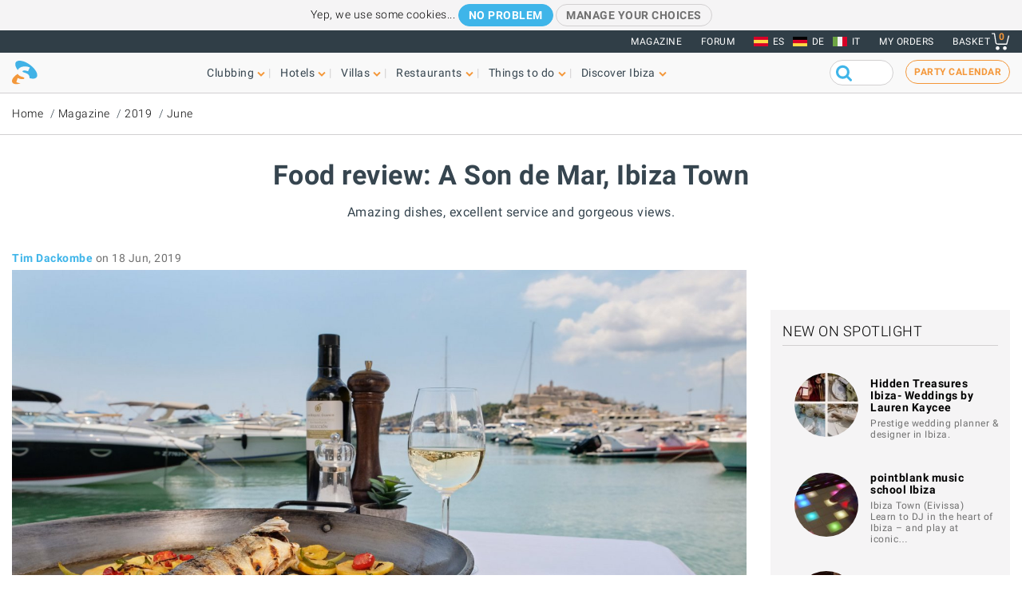

--- FILE ---
content_type: text/html; charset=UTF-8
request_url: https://www.ibiza-spotlight.com/magazine/2019/06/seafood-dreams-son-de-mar
body_size: 15015
content:
<!DOCTYPE html>
<html lang="en" dir="ltr" prefix="og: https://ogp.me/ns#">
  <head>
    <meta charset="utf-8" />
<meta name="description" content="Amazing dishes, excellent service and gorgeous views." />
<meta name="robots" content="noodp" />
<link rel="canonical" href="https://www.ibiza-spotlight.com/magazine/2019/06/seafood-dreams-son-de-mar" />
<meta name="rights" content="Ibiza Spotlight S.L. 1999-2026" />
<meta property="og:site_name" content="Ibiza Spotlight" />
<meta property="og:url" content="https://www.ibiza-spotlight.com/magazine/2019/06/seafood-dreams-son-de-mar" />
<meta property="og:title" content="Food review: A Son de Mar, Ibiza Town | Ibiza Spotlight" />
<meta property="fb:app_id" content="480559602021002" />
<meta name="viewport" content="width=device-width, initial-scale=1.0" />
<script>window.googletag = window.googletag || {cmd: []};
      (function() {
        var gads = document.createElement('script');
        gads.async = true;
        gads.src = 'https://securepubads.g.doubleclick.net/tag/js/gpt.js';
        var node = document.getElementsByTagName('script')[0];
        node.parentNode.insertBefore(gads, node);
      })();</script>
<link rel="image_src" href="https://dv7zfk0hwmxgu.cloudfront.net/sites/default/files/styles/embedded_auto_740_width/public/article-images/134294/coupon-1560852173.jpg" />
<meta property="og:image" content="https://dv7zfk0hwmxgu.cloudfront.net/sites/default/files/styles/embedded_auto_740_width/public/article-images/134294/coupon-1560852173.jpg" />
<link rel="icon" type="image/png" sizes="192x192" href="/touch-icon-192x192.png" />
<link rel="icon" type="image/png" sizes="32x32" href="/favicon-32x32.png" />
<link rel="icon" type="image/png" sizes="16x16" href="/favicon-16x16.png" />
<link rel="apple-touch-icon" type="image/png" sizes="180x180" href="/apple-touch-icon-180x180.png" />
<link rel="shortcut icon" type="image/png" sizes="favicon" href="/favicon.ico" />
<script>googletag.cmd.push(function() {
      var mappingLeader = googletag.sizeMapping().
            addSize([1150, 0], [[970, 90]]).
            addSize([740, 0], [[728, 90]]).
            addSize([0, 0], [[320, 50],[300, 50]]).
            build();googletag.defineSlot('/7950888/728x90_ibiza_town_btm_leaderboard', [[320, 50], [728, 90], [970, 90]], 'div-gpt-ad-1398688475467-11').defineSizeMapping(mappingLeader).addService(googletag.pubads());
        googletag.pubads().collapseEmptyDivs();
        googletag.pubads().setRequestNonPersonalizedAds(1);
        googletag.enableServices();
      });</script>
<script>googletag.cmd.push(function() {
      googletag.defineSlot('/7950888/300_250_ibiza_town_sidebar', [300, 250], 'div-gpt-ad-1398688213240-3').addService(googletag.pubads());
        googletag.pubads().collapseEmptyDivs();
        googletag.pubads().setRequestNonPersonalizedAds(1);
        googletag.enableServices();
      });</script>
<script>googletag.cmd.push(function() {
      var mappingLeader = googletag.sizeMapping().
            addSize([1150, 0], [[970, 90]]).
            addSize([740, 0], [[728, 90]]).
            addSize([0, 0], [[320, 50],[300, 50]]).
            build();googletag.defineSlot('/7950888/728x90_ibiza_town_leaderboard', [[320, 50], [728, 90], [970, 90]], 'div-gpt-ad-1398688475467-12').defineSizeMapping(mappingLeader).addService(googletag.pubads()).setCollapseEmptyDiv(true,true);
        googletag.pubads().collapseEmptyDivs();
        googletag.pubads().setRequestNonPersonalizedAds(1);
        googletag.enableServices();
      });</script>
<link rel="icon" href="https://dv7zfk0hwmxgu.cloudfront.net/sites/default/files/favicon-32x32.png" type="image/png" />
<link rel="alternate" hreflang="en" href="https://www.ibiza-spotlight.com/magazine/2019/06/seafood-dreams-son-de-mar" />
<link rel="alternate" hreflang="de" href="https://www.ibiza-spotlight.de/magazine/2019/06/seafood-dreams-son-de-mar" />

    <title>Food review: A Son de Mar, Ibiza Town | Ibiza Spotlight</title>
    <link rel="stylesheet" media="all" href="https://dv7zfk0hwmxgu.cloudfront.net/sites/default/files/css/css_yrK27tyeQ19NWnXow5ckzJDLhUgQJU9l3hS0Ua0I9qU.css?delta=0&amp;language=en&amp;theme=flat101&amp;include=eJxLy0ksMTQw1E_PyU9KzNEtLqnMycxL10mDChdk5JfkF5dnFqTqFFcWl6Tm6iclFqcCAAKcE5I" />

    
  </head>
	<body class="page-nid-134294 not-front node-type-article">
		<div id="skip-link">
			<a href="#main-content" class="element-invisible element-focusable">Skip to main content</a>
		</div>
		
		
<div class="sponsors ">
  <div class="sponsors--leaderboard"><!-- 728x90_ibiza_town_leaderboard -->
  <div id='div-gpt-ad-1398688475467-12' class='leaderboardBannerSize'>
  <script type='text/javascript'>
  googletag.cmd.push(function() { googletag.display('div-gpt-ad-1398688475467-12'); });
  </script>
  </div></div>
</div>


<header class="header static">
      <div class="top-header">

  <div class="container-fluid">

    <!-- Top area right: links -->
    <ul class="header-links">
      <li>
        <a href="/magazine">Magazine</a>
      </li>
      <li>
        <a href="https://forum.ibiza-spotlight.com">FORUM</a>
      </li>
      <li class="site-language dropdown">
        <ul class="language"><li><a href="https://www.ibiza-spotlight.es" class="flag flag-es">ES</a></li><li><a href="https://www.ibiza-spotlight.de/magazine/2019/06/seafood-dreams-son-de-mar" class="flag flag-de">DE</a></li><li><a href="https://www.ibiza-spotlight.it" class="flag flag-it">IT</a></li></ul>
      </li>
      <!-- Site currency
        #fixme
      <li class="site-currency dropdown">
        <button data-target="#currency" data-type="closeOnOutsideClick" data-toggle="dropdown">&euro; EUR</button>
        <div class="dropdown-menu" id="currency">
          <ul>
            <li>
              <a href="#" data-currency="EUR">&euro; EUR</a>
            </li>
            <li>
              <a href="#" data-currency="GBP">&pound; GBP</a>
            </li>
            <li>
              <a href="#" data-currency="USD">$ USD</a>
            </li>
            <li>
              <a href="#" data-currency="AUD">$ AUD</a>
            </li>
            <li>
              <a href="#" data-currency="CHF">&#x20A3; CHF</a>
            </li>

          </ul>
        </div>
      </li> -->
      <li>
        <a href="/shop/tickets/myorders/">My orders</a>
      </li>
      <li class="user-cart dropdown">

        <a href="/shop/tickets/cart.php" class="nav-cart">
          <span>Basket</span>
          <div class="print">
            <svg class="icon icon-basket" version="1.1" id="Layer_1" xmlns="http://www.w3.org/2000/svg" xmlns:xlink="http://www.w3.org/1999/xlink" x="0px" y="0px"
              width="16.457px" height="15.867px" viewBox="0 0 16.457 15.867" enable-background="new 0 0 16.457 15.867" xml:space="preserve">
            <g>
              <path d="M14.103,10.841H5.915c-2.227,0-2.477-1.687-2.584-2.407C3.101,6.907,2.39,2.403,2.169,1H0.5
                C0.224,1,0,0.776,0,0.5S0.224,0,0.5,0h2.096C2.842,0,3.052,0.179,3.09,0.422c0,0,0.955,6.043,1.224,7.818
                c0.137,0.927,0.338,1.601,1.602,1.601h7.795l1.761-7.2c0.065-0.268,0.334-0.433,0.604-0.367c0.268,0.066,0.433,0.336,0.366,0.604
                l-1.854,7.582C14.534,10.684,14.333,10.841,14.103,10.841z"/>
            </g>
            <g>
              <path d="M14.102,14.125c0,0.963-0.778,1.742-1.741,1.742c-0.962,0-1.74-0.779-1.74-1.742
                c0-0.961,0.778-1.74,1.74-1.74C13.324,12.384,14.102,13.164,14.102,14.125"/>
            </g>
            <g>
              <path d="M7.301,14.125c0,0.963-0.779,1.742-1.741,1.742s-1.741-0.779-1.741-1.742c0-0.961,0.779-1.74,1.741-1.74
                S7.301,13.164,7.301,14.125"/>
            </g>
            </svg>

            <div class="qty-cart">0</div>
          </div>
        </a>
      </li>
    </ul>
  </div><!-- /container -->

</div><!-- /top-header -->


<div class="bottom-header">
  <div class="container-fluid">
    <!-- Logo -->
    <div class="top-nav">
      <div class="top-nav--logo">
        <a href="/" class="header-logo"></a>
      </div>
      <div class="top-nav--icons mobile">
        <div class="user-cart">
          <a href="/shop/tickets/cart.php" class="nav-cart">
            <span>Basket</span>
            <div class="print">
              <svg class="icon icon-basket" version="1.1" id="Layer_1" xmlns="http://www.w3.org/2000/svg" xmlns:xlink="http://www.w3.org/1999/xlink" x="0px" y="0px" width="16.457px" height="15.867px" viewBox="0 0 16.457 15.867" enable-background="new 0 0 16.457 15.867" xml:space="preserve">
                <g>
                  <path d="M14.103,10.841H5.915c-2.227,0-2.477-1.687-2.584-2.407C3.101,6.907,2.39,2.403,2.169,1H0.5
                    C0.224,1,0,0.776,0,0.5S0.224,0,0.5,0h2.096C2.842,0,3.052,0.179,3.09,0.422c0,0,0.955,6.043,1.224,7.818
                    c0.137,0.927,0.338,1.601,1.602,1.601h7.795l1.761-7.2c0.065-0.268,0.334-0.433,0.604-0.367c0.268,0.066,0.433,0.336,0.366,0.604
                    l-1.854,7.582C14.534,10.684,14.333,10.841,14.103,10.841z"/>
                </g>
                <g>
                  <path d="M14.102,14.125c0,0.963-0.778,1.742-1.741,1.742c-0.962,0-1.74-0.779-1.74-1.742
                    c0-0.961,0.778-1.74,1.74-1.74C13.324,12.384,14.102,13.164,14.102,14.125"/>
                </g>
                <g>
                  <path d="M7.301,14.125c0,0.963-0.779,1.742-1.741,1.742s-1.741-0.779-1.741-1.742c0-0.961,0.779-1.74,1.741-1.74
                    S7.301,13.164,7.301,14.125"/>
                </g>
              </svg>
              <div class="qty-cart">0</div>
            </div>
          </a>
        </div>

        <button class="toggle-menu">
          <span class="icon-bar"></span>
          <span class="icon-bar"></span>
          <span class="icon-bar"></span>
        </button>
      </div>

      <div class="top-nav--menu">
        <div class="top-nav--mobile-bar mobile">
          <div class="top-nav--logo">
            <a href="/" class="header-logo"></a>
          </div>
          <!-- mobile menu -->
          <div class="close overlay--topbar-link css-svg css-svg--close-after">Close</div>
        </div>

        <!-- give fixed positioning on mobile -->
        <div class="overlay-container">

          <!-- Search area -->
          <div class="search-area--container mobile">
            <div class="search-area">
              <form class="googleCSEForm" data-drupal-selector="google-cse-form-2" action="/magazine/2019/06/seafood-dreams-son-de-mar" method="post" id="google-cse-form--2" accept-charset="UTF-8">
  <div class="js-form-item form-item form-type-textfield js-form-type-textfield form-item-query js-form-item-query form-no-label">
        <input class="gsc-input form-text" data-drupal-selector="edit-query" type="text" id="edit-query--2" name="query" value="" size="60" maxlength="128" />

        </div>
<input class="googleCSESubmit gsc-search-button button js-form-submit form-submit" onclick="if(this.form.query.value) { this.form.submit(); return false; }" data-drupal-selector="edit-submit" type="submit" id="edit-submit--2" name="op" value="" />
<input autocomplete="off" data-drupal-selector="form-oooziivozac0hmvpbx-gm3sn6k1rzzq-nemwkibi9l4" type="hidden" name="form_build_id" value="form-OOoZiIvoZaC0hMvpBX_Gm3sN6k1RzZq-neMwKiBI9l4" />
<input data-drupal-selector="edit-google-cse-form-2" type="hidden" name="form_id" value="google_cse_form" />

</form>

            </div>
          </div>

          <!-- Menú navegación -->
          <nav role="navigation" class="header-menu" id="headerMenu">
            <ul class="nav-menu">
                              <li class="">
                  <a href="/night_i.htm" role="button" data-menu="menu-01">Clubbing</a>
                                      <!-- TODO: menu-xx debe incrementarse (ver jQuery) -->
                    <div class="megamenu open-menu-01">
                                              <div class="megamenu-top">
                                                      <a href="/night_i.htm" class="home">Clubbing home</a>
                                                      <a href="/search/clubs" class="map">See all clubs on the map</a>
                                                  </div>
                                            <ul class="megamenu-row">
                                                  <li class="megamenu-col">
                            <ul>
                              <li>Guide</li>
                                                              <li><a href="/night/promoters_i.htm">Party guide</a></li>
                                                              <li><a href="/night/clubs/boat_party_i.htm">Boat party guide</a></li>
                                                              <li><a href="/night/ibiza_clubs_i.htm">Club guide</a></li>
                                                              <li><a href="/night/ibiza_bars_i.htm">Cocktail & Music bars</a></li>
                                                              <li><a href="/night/beach-clubs-ibiza">Beach clubs</a></li>
                                                              <li><a href="/night/sunset-bars-on-ibiza">Sunset bars</a></li>
                                                              <li><a href="/night/town_guides_i.htm">Clubber's island guides</a></li>
                                                          </ul>
                          </li>
                                                  <li class="megamenu-col">
                            <ul>
                              <li>Popular</li>
                                                              <li><a href="/night/events">Party calendar</a></li>
                                                              <li><a href="/boat-party/events">Boat party calendar</a></li>
                                                              <li><a href="/night/tickets_i.htm">Club tickets</a></li>
                                                              <li><a href="/ibiza-virgins">Ibiza virgins</a></li>
                                                              <li><a href="/night/tips_i.htm">Tips & tricks</a></li>
                                                              <li><a href="/magazine">Magazine</a></li>
                                                              <li><a href="/night_i.htm" class="see-more angle">See more</a></li>
                                                          </ul>
                          </li>
                                                                      </ul>

                    </div>
                                  </li>
                              <li class="">
                  <a href="/hotel-guide" role="button" data-menu="menu-02">Hotels</a>
                                      <!-- TODO: menu-xx debe incrementarse (ver jQuery) -->
                    <div class="megamenu open-menu-02">
                                              <div class="megamenu-top">
                                                      <a href="/hotel-guide" class="home">Hotels home</a>
                                                      <a href="/search/hotel" class="map">See all hotels on the map</a>
                                                  </div>
                                            <ul class="megamenu-row">
                                                  <li class="megamenu-col">
                            <ul>
                              <li>By location</li>
                                                              <li><a href="/hotel-guide/playa-den-bossa">Playa d'en Bossa</a></li>
                                                              <li><a href="/hotel-guide/san-antonio">San Antonio</a></li>
                                                              <li><a href="/hotel-guide/san-antonio-bay">San Antonio Bay</a></li>
                                                              <li><a href="/hotel-guide/ibiza-town">Ibiza Town</a></li>
                                                              <li><a href="/hotel-guide/santa-eulalia">Santa Eulalia</a></li>
                                                              <li><a href="/hotel-guide/beach-seafront">Beach and seafront</a></li>
                                                              <li><a href="/hotel-guide/country-hotels">Country hotels</a></li>
                                                              <li><a href="/hotel-guide" class="see-more angle">See more</a></li>
                                                          </ul>
                          </li>
                                                  <li class="megamenu-col">
                            <ul>
                              <li>Popular</li>
                                                              <li><a href="/hotel-guide/clubbers-hotels">Clubber-friendly</a></li>
                                                              <li><a href="/hotel-guide/family-friendly">Family-friendly</a></li>
                                                              <li><a href="/hotel-guide/budget-hotels">Budget</a></li>
                                                              <li><a href="/hotel-guide/luxury-hotels">Luxury</a></li>
                                                              <li><a href="/hotel-guide/open-all-year">Open all year</a></li>
                                                              <li><a href="/hotel-guide/spa-wellness">Spa hotels</a></li>
                                                              <li><a href="/hotel-guide/weddings-honeymoons">Weddings & honeymoons</a></li>
                                                              <li><a href="/hotel-guide" class="see-more angle">See more</a></li>
                                                          </ul>
                          </li>
                                                                      </ul>

                    </div>
                                  </li>
                              <li class="">
                  <a href="/villas" role="button" data-menu="menu-03">Villas</a>
                                      <!-- TODO: menu-xx debe incrementarse (ver jQuery) -->
                    <div class="megamenu open-menu-03">
                                              <div class="megamenu-top">
                                                      <a href="/villas" class="home">Villas home</a>
                                                      <a href="/search/villa#source=mapfilters&amp;coords=0,38.977409950117,1.4021301269531" class="map">See all villas on the map</a>
                                                  </div>
                                            <ul class="megamenu-row">
                                                  <li class="megamenu-col">
                            <ul>
                              <li>By location</li>
                                                              <li><a href="/villa-extra-services">Villa extra services</a></li>
                                                              <li><a href="/villas/ibiza.htm">Ibiza Town</a></li>
                                                              <li><a href="/villas/san_antonio.htm">San Antonio</a></li>
                                                              <li><a href="/villas/santa_eulalia.htm">Santa Eulalia</a></li>
                                                              <li><a href="/villas/san_jose.htm">San José</a></li>
                                                              <li><a href="/villas/san_juan.htm">San Juan</a></li>
                                                              <li><a href="/villas-beaches">Villas near beaches</a></li>
                                                              <li><a href="/villas" class="see-more angle">See more</a></li>
                                                          </ul>
                          </li>
                                                  <li class="megamenu-col">
                            <ul>
                              <li>By type</li>
                                                              <li><a href="/3-bedroom-villas">3-bedroom villas</a></li>
                                                              <li><a href="/4-bedroom-villas">4-bedroom villas</a></li>
                                                              <li><a href="/5-bedroom-villas">5-bedroom villas</a></li>
                                                              <li><a href="/6-bedroom-villas-ibiza">6-bedrooms +</a></li>
                                                              <li><a href="/villas-vip-luxury">Luxury villas</a></li>
                                                              <li><a href="/family-friendly-villas">Family-friendly</a></li>
                                                              <li><a href="/budget-villas">Budget villas</a></li>
                                                              <li><a href="/villas" class="see-more angle">See more</a></li>
                                                          </ul>
                          </li>
                                                                      </ul>

                    </div>
                                  </li>
                              <li class="">
                  <a href="/restaurant_guide_i.htm" role="button" data-menu="menu-04">Restaurants</a>
                                      <!-- TODO: menu-xx debe incrementarse (ver jQuery) -->
                    <div class="megamenu open-menu-04">
                                              <div class="megamenu-top">
                                                      <a href="/restaurant_guide_i.htm" class="home">Restaurants home</a>
                                                      <a href="/search/restaurant" class="map">See all restaurants on the map</a>
                                                  </div>
                                            <ul class="megamenu-row">
                                                  <li class="megamenu-col">
                            <ul>
                              <li>By type</li>
                                                              <li><a href="/winter/restaurants_i.htm">Open all year</a></li>
                                                              <li><a href="/restaurants/sunset_i.htm">Sunset</a></li>
                                                              <li><a href="/restaurants/mediterranean">Mediterranean</a></li>
                                                              <li><a href="/restaurants/music-entertainment">Music & entertainment</a></li>
                                                              <li><a href="/restaurants/budget_i.htm">Budget</a></li>
                                                              <li><a href="/restaurants/romantic_i.htm">Romantic</a></li>
                                                              <li><a href="/restaurant_guide_i.htm" class="see-more angle">See more</a></li>
                                                          </ul>
                          </li>
                                                  <li class="megamenu-col">
                            <ul>
                              <li>By location</li>
                                                              <li><a href="/restaurants/nearby/ibiza_town_i.htm">Ibiza Town</a></li>
                                                              <li><a href="/restaurants/nearby/santa_eulalia_i.htm">Santa Eulalia</a></li>
                                                              <li><a href="/restaurants/nearby/san_antonio_i.htm">San Antonio</a></li>
                                                              <li><a href="/restaurants/nearby/playa_den_bossa_i.htm">Playa d'en Bossa</a></li>
                                                              <li><a href="/restaurants/nearby/es_cana_i.htm">Es Caná</a></li>
                                                              <li><a href="/restaurants/beach_i.htm">Beach</a></li>
                                                              <li><a href="/restaurant_guide_i.htm" class="see-more angle">See more</a></li>
                                                          </ul>
                          </li>
                                                                      </ul>

                    </div>
                                  </li>
                              <li class="">
                  <a href="/things-to-do" role="button" data-menu="menu-05">Things to do</a>
                                      <!-- TODO: menu-xx debe incrementarse (ver jQuery) -->
                    <div class="megamenu open-menu-05">
                                              <div class="megamenu-top">
                                                      <a href="/things-to-do" class="home">Things to do home</a>
                                                      <a href="/search/activity" class="map">See all activities on the map</a>
                                                  </div>
                                            <ul class="megamenu-row">
                                                  <li class="megamenu-col">
                            <ul>
                              <li>On land</li>
                                                              <li><a href="/events">Events calendar</a></li>
                                                              <li><a href="/carhire_i.htm">Car & scooter hire</a></li>
                                                              <li><a href="/activity/excursions">Guided tours</a></li>
                                                              <li><a href="/activity/cycling-walking">Cycling & hiking</a></li>
                                                              <li><a href="/activity/sport-adrenalin">Adrenaline & fun</a></li>
                                                              <li><a href="/activity/mind-body-soul">Mind body & soul</a></li>
                                                              <li><a href="/activity/on-land-ibiza" class="see-more angle">See more</a></li>
                                                          </ul>
                          </li>
                                                  <li class="megamenu-col">
                            <ul>
                              <li>On water</li>
                                                              <li><a href="/activity/water-sports">Water sports</a></li>
                                                              <li><a href="/boat-charters">Boat charter</a></li>
                                                              <li><a href="/activity/boat-trips">Boat trips</a></li>
                                                              <li><a href="/activity/water-activities-kids">Kids water activities</a></li>
                                                              <li><a href="/activity/formentera">Formentera</a></li>
                                                              <li><a href="/night/clubs/boat_party_i.htm">Boat parties</a></li>
                                                              <li><a href="/activity/on-water" class="see-more angle">See more</a></li>
                                                          </ul>
                          </li>
                                                                      </ul>

                    </div>
                                  </li>
                              <li class="">
                  <a href="/guide_i.htm" role="button" data-menu="menu-06">Discover Ibiza</a>
                                      <!-- TODO: menu-xx debe incrementarse (ver jQuery) -->
                    <div class="megamenu open-menu-06">
                                              <div class="megamenu-top">
                                                      <a href="/guide_i.htm" class="home">Discover Ibiza home</a>
                                                  </div>
                                            <ul class="megamenu-row">
                                                  <li class="megamenu-col">
                            <ul>
                              <li>Guide</li>
                                                              <li><a href="/ibiza-virgins">Ibiza virgins</a></li>
                                                              <li><a href="/beaches_i.htm">Beaches</a></li>
                                                              <li><a href="/resort_guide_i.htm">Towns, resorts and villages</a></li>
                                                              <li><a href="/weather_i.htm">Weather</a></li>
                                                              <li><a href="/guide/getting_around_i.htm">Island transport</a></li>
                                                              <li><a href="/art-culture">Art and culture</a></li>
                                                              <li><a href="/property_i.htm">Real estate</a></li>
                                                              <li><a href="/guide_i.htm" class="see-more angle">See more</a></li>
                                                          </ul>
                          </li>
                                                  <li class="megamenu-col">
                            <ul>
                              <li>Popular</li>
                                                              <li><a href="/shopping/markets_i.htm">Ibiza markets</a></li>
                                                              <li><a href="/formentera_i.htm">Formentera</a></li>
                                                              <li><a href="/vip">VIP Ibiza luxury</a></li>
                                                              <li><a href="/kids">Family fun</a></li>
                                                              <li><a href="/eco-sustainability-guide">Eco-guide</a></li>
                                                              <li><a href="/weddings">Weddings & events</a></li>
                                                              <li><a href="/LGBTQI_guide_ibiza">LGBTQIA Ibiza</a></li>
                                                              <li><a href="/living">Living on Ibiza</a></li>
                                                          </ul>
                          </li>
                                                                      </ul>

                    </div>
                                  </li>
                          </ul>
          </nav>

          <!-- Party calendar CTA -->
          <div class="party-calendar mobile">
            <a href="/night/events" class="cta-primary md" role="button">Party calendar</a>
          </div>

          <!-- links to magazine, forum and languages on mobile menu -->
          <ul class="header-links mobile">
            <li>
              <a href="/magazine">Magazine</a>
            </li>
            <li>
              <a href="https://forum.ibiza-spotlight.com">FORUM</a>
            </li>
            <li>
              <a href="/shop/tickets/myorders/">My orders</a>
            </li>
            <li class="site-language">
              <ul class="language"><li><a href="https://www.ibiza-spotlight.es" class="flag flag-es">ES</a></li><li><a href="https://www.ibiza-spotlight.de/magazine/2019/06/seafood-dreams-son-de-mar" class="flag flag-de">DE</a></li><li><a href="https://www.ibiza-spotlight.it" class="flag flag-it">IT</a></li></ul>
            </li>
          </ul>
        </div> <!-- /overlay-container -->

      </div> <!-- /top-nav--menu -->

      <div class="top-nav--right desktop">
        <div class="search-area">
          <form class="googleCSEForm" data-drupal-selector="google-cse-form" action="/magazine/2019/06/seafood-dreams-son-de-mar" method="post" id="google-cse-form" accept-charset="UTF-8">
  <div class="js-form-item form-item form-type-textfield js-form-type-textfield form-item-query js-form-item-query form-no-label">
        <input class="gsc-input form-text" data-drupal-selector="edit-query" type="text" id="edit-query" name="query" value="" size="60" maxlength="128" />

        </div>
<input class="googleCSESubmit gsc-search-button button js-form-submit form-submit" onclick="if(this.form.query.value) { this.form.submit(); return false; }" data-drupal-selector="edit-submit" type="submit" id="edit-submit" name="op" value="" />
<input autocomplete="off" data-drupal-selector="form-h5p0e-i3seyt32pksxslar3c9xmea8zrrdzaakjwe8o" type="hidden" name="form_build_id" value="form-h5P0E_i3sEyt32PKsxsLar3c9xmea8zRrDzAAKjWE8o" />
<input data-drupal-selector="edit-google-cse-form" type="hidden" name="form_id" value="google_cse_form" />

</form>

          <!-- <button type="submit" class="search-submit" ></button> -->
        </div>

        <!-- Party calendar CTA -->
        <div class="party-calendar">
          <a href="/night/events" class="cta-ghost" role="button">Party calendar</a>
        </div>
      </div> <!-- /top-nav--right -->

    </div> <!-- /top-nav -->

  </div> <!-- /container -->
</div> <!-- /top-header -->



</header>


  
	<section class="section section--breadcrumb">
		<div class="container">
				<ol class="breadcrumb">
											<li><a href="/">Home</a></li>
											<li><a href="/magazine">Magazine</a></li>
											<li><a href="/magazine/2019">2019</a></li>
											<li><a href="/magazine/2019/06">June</a></li>
								</ol>
		</div>
	</section>

  
  
      <section class="section section--header">
      <div class="container">
        <h1 class="heading-title">
          Food review: A Son de Mar, Ibiza Town
                  </h1>
                  <h3 class="heading-subtitle">Amazing dishes, excellent service and gorgeous views.</h3>
              </div>
    </section>
    



  <div data-drupal-messages-fallback class="hidden"></div>  



      <!-- Two-column layout -->
    <main class="main--aside">
      <section class="main">
        
        

                  <span class="byline--container"><div class="byline--author">
    <span class="author"><a href="/authors/604">Tim Dackombe</a></span> <time>on 18 Jun, 2019</time></div>
    </span>
            <div class="section"><img src="https://dv7zfk0hwmxgu.cloudfront.net/sites/default/files/styles/auto_1500_width/public/article-images/134294/slideshow-1560852173.jpg" alt=""></div>

          
                  
          
            <div><section class="section--body-text">
      
    <article class="article wysiwyg "><h3>Vital statistics</h3><h3> </h3><p><strong>Why go? </strong>For the superb view, fine seafood and attentive service. Look out for the amazing value set <em>menu del día</em> in winter.</p><p><strong>What kind of food is it? </strong>Predominantly traditional Spanish rice dishes, fish and seafood but with plenty of vegetarian options and some grilled meat to please the devout carnivore.</p><p><strong>Who is it for? </strong>For lovers of high quality seafood, who will appreciate the true flavours of the Mediterranean and the Atlantic, eaten in the perfect nautical surroundings.</p><p><strong>Best table? </strong>Outside on the waterfront, beside the bobbing boats, or in front of the big windows from where you can drink in the super view of the walled citadel of Dalt Vila.</p><p><a href="https://www.ibiza-spotlight.com/restaurants/son-de-mar">RESERVE A TABLE NOW</a></p><hr><h3>The Venue</h3><p><img class="image-embedded_auto_740_width" src="https://ibiza-spotlight1.b-cdn.net/sites/default/files/styles/embedded_auto_740_width/public/article-images/134294/embedded-1560854060.jpg?itok=CIkZ25GR" alt width="740" height="495"><em>Maritime views in the lovely modern interior of A Son de Mar</em></p><hr><p>Although at the quiet end of Marina Botafoc, <a href="https://www.ibiza-spotlight.com/restaurants/son-de-mar">A Son de Mar</a> is in a great position to enjoy unbeatable views of Dalt Vila across the harbour and the beautiful boats tied up outside.</p><p><strong>Living up to its name, which translates into English as “shipshape”, the venue is neat, tidy and very orderly</strong>. Decor is clean and white, with touches of aquamarine and driftwood, giving it a genuine maritime feel.</p><hr><h3>The ambience</h3><p><img class="image-embedded_auto_740_width" src="https://ibiza-spotlight1.b-cdn.net/sites/default/files/styles/embedded_auto_740_width/public/article-images/134294/embedded-1560853068_0.jpg?itok=7_f-Uouy" alt width="740" height="493"><em>Our expert mixologist making the eponymous house cocktail</em></p><hr><p>The atmosphere at A Son de Mar is sedate, yet casual, and, as the venue is not very large, the feeling is cosy and intimate. The <strong>waiting staff is informal, yet attentive and never far away</strong>. They are always willing to explain the menu in various languages and no request ever seems too much effort.</p><p>The Port Lounge cocktail bar entices passers by to drop in for refreshment, before sitting down to an unforgettable meal. As an introduction to the restaurant we were offered an aperitif from the Port Lounge cocktail bar - the <strong>titular A Son de Mar Cocktail, a clean blend of Grey Goose vodka and Blue Curacao cold, crisp and refreshing</strong>. Also on offer was the Citrus Spicy Orange, which was rich, smooth and fizzing with ginger.</p><hr><h3>The food</h3><p><img class="image-embedded_auto_740_width" src="https://ibiza-spotlight1.b-cdn.net/sites/default/files/styles/embedded_auto_740_width/public/article-images/134294/embedded-1560853445_0.jpg?itok=aNaMOqQe" alt width="740" height="493"><em>Gorgeous, tasty Ibizan tomatoes</em></p><hr><p>Considering the surroundings it is hard to imagine eating anything but the seafood options at A Son de Mar. <strong>Everything about the venue is tempting you to indulge in the fruits of the sea</strong>, particularly the rice and pasta dishes, which are central to the clearly laid out menu.</p><p>Chef Ivan Ronchera from Valencia is a proud defender of his city's gastronomic heritage. He believes in <strong>producing his traditional dishes with balance and finesse, to let the natural flavours of the products speak for themselves</strong>. Ivan prepares his sofrito, the basis for all classic paellas, so that it doesn't overpower the intrinsic goodness of the meat or seafood to be added later on.</p><hr><p><img class="image-embedded_auto_740_width" src="https://ibiza-spotlight1.b-cdn.net/sites/default/files/styles/embedded_auto_740_width/public/article-images/134294/embedded-1560853445.jpg?itok=xJNh9cmw" alt width="740" height="493"><em>Ostras! What a seafood sight: our </em>Amélie<em> oysters</em></p><hr><p>To whet our appetites we were offered a <strong>vegetarian Salmorejo</strong>, a refreshingly fruity type of gazpacho, with mango. Our vegan companion was delighted, as the chef had prepared it especially for us.</p><p>This was quickly followed by a <strong>glossy tomato salad with four varieties of homegrown Ibizan tomatoes </strong>and seasoned with olive oil and salt - all produced on the island - and a deliciously fruity <strong>goats cheese salad including papaya, melon, strawberries and matchsticks of crunchy apple</strong>.</p><hr><p><img class="image-embedded_auto_740_width" src="https://ibiza-spotlight1.b-cdn.net/sites/default/files/styles/embedded_auto_740_width/public/article-images/134294/embedded-1560853068_2.jpg?itok=BiYtq_zm" alt width="740" height="493"><em>Calamari dish of many textures</em></p><hr><p>Soon the seafood began to arrive and it was well worth the wait. Half a dozen <strong>icy-fresh </strong><em><strong>Amélie</strong></em><strong> oysters</strong>, from the oyster beds in Oléron in Southern France, were soon washed down with a splash of lime. They were just the right size to bite and swallow, releasing the enclosed essence of the sea.</p><p>Surprise of the night was the <strong>deep fried calamari on a net of fried rice, tinted with squid ink, and accompanied by a sweet chili sauce </strong>and a squid ink mayonnaise. The fantastic texture combination of the perfectly fried squid and the crispy rice added a whole new dimension to this popular dish.</p><hr><p><img class="image-embedded_auto_740_width" src="https://ibiza-spotlight1.b-cdn.net/sites/default/files/styles/embedded_auto_740_width/public/article-images/134294/embedded-1560853068_4.jpg?itok=tJeFkR3O" alt width="740" height="493"><em>Salt baked Sea Bass with the tenderest flesh imaginable</em></p><hr><p>Our main course was a <strong>giant Sea Bass cooked in salt and served with a baptism of flaming liquor</strong>. What emerged from the salty shell were enormous fillets of the softest flesh imaginable. The exquisite fish easily satisfied three of us, accompanied by thinly sliced potato crisps.</p><p>Chef Ivan's showpiece was the <strong>nicest vegetable paella I have ever eaten </strong>– the subtly flavoured rice was cooked in the perfect thin layer, producing the trademark crispy caramelisation on the base. Accompanied by a plate of grilled vegetables, our vegan correspondent was having an absolute feast.</p><hr><p><img class="image-embedded_auto_740_width" src="https://ibiza-spotlight1.b-cdn.net/sites/default/files/styles/embedded_auto_740_width/public/article-images/134294/embedded-1560853229.jpg?itok=h0rt_-n1" alt width="740" height="493"><em>A vegetable paella replete with amazing flavours</em></p><hr><p>For dessert, we shared a <strong>light and fluffy mango ice cream</strong>, with fresh mango and Crema Catalana foam, interspersed with tiny cubes of marshmallow, and a <strong>silky deconstructed strawberry cheesecake</strong>. Both dishes were typical, popular recipes but their execution was a perfect example of the <strong>dedication to quality at A Son de Mar</strong>.</p><hr><p><img class="image-embedded_auto_740_width" src="https://ibiza-spotlight1.b-cdn.net/sites/default/files/styles/embedded_auto_740_width/public/article-images/134294/embedded-1560853068_5.jpg?itok=EzGP31vo" alt width="740" height="493"><em>A silky, deconstructed strawberry cheesecake</em></p><p>A <a href="https://www.ibiza-spotlight.com/restaurants/son-de-mar">Son de Mar</a> is a true gem, well worth discovering at the quiet end of Marina Botafoc. Take the time to look for this pleasant restaurant and you will be rewarded with great food that has been prepared with a true love for local ingredients and for the produce of the sea. The waiting staff were excellent and the cocktails on point. Impossible to fault!</p><div class="section--article-meta-data">
  
  
  </div>


    </article>
    </section></div>
      

                  
          
          
          
              </section>

              <aside class="aside">
          
          
          
          
          
          <!-- ============== GENERIC SIDEBAR WRAPPER CLASSES ============= -->

<div class="aside--section ">
    <!-- 300_250_ibiza_town_sidebar -->
  <div id='div-gpt-ad-1398688213240-3' class='mpuBannerSize'>
  <script type='text/javascript'>
  googletag.cmd.push(function() { googletag.display('div-gpt-ad-1398688213240-3'); });
  </script>
  </div>
</div>

          <!-- ============== GENERIC SIDEBAR WRAPPER CLASSES ============= -->

<div class="aside--section bg title-only">
      <div class="group-title">
      <h3>New on Spotlight</h3>
          </div>
    
<ul class="card-list">
  <li>
    <div class="card-item">
      <div class="card-img">
        <a href="/activity/hidden-treasures-ibiza-weddings">
                      <img src="https://dv7zfk0hwmxgu.cloudfront.net/sites/default/files/styles/logo_100_100/public/activity-images/144455/coupon_1757316502.jpg" alt="Hidden Treasures Ibiza-  Weddings by Lauren Kaycee" title="" width="" height="" />
                  </a>
      </div>
      <div class="card-details">
        <h3 class="card-title">
          <a href="/activity/hidden-treasures-ibiza-weddings">
            Hidden Treasures Ibiza-  Weddings by Lauren Kaycee
          </a>
        </h3>
                  <small class="time">Prestige wedding planner & designer in Ibiza.</small>
              </div>
    </div>
  </li>
  <li>
    <div class="card-item">
      <div class="card-img">
        <a href="/activity/pointblank-music-school-ibiza">
                      <img src="https://dv7zfk0hwmxgu.cloudfront.net/sites/default/files/styles/logo_100_100/public/activity-images/144834/coupon_1764605164.jpg" alt="pointblank music school Ibiza" title="" width="" height="" />
                  </a>
      </div>
      <div class="card-details">
        <h3 class="card-title">
          <a href="/activity/pointblank-music-school-ibiza">
            pointblank music school Ibiza
          </a>
        </h3>
                  <small class="time">Ibiza Town (Eivissa)<br> Learn to DJ in the heart of Ibiza – and play at iconic…</small>
              </div>
    </div>
  </li>
  <li>
    <div class="card-item">
      <div class="card-img">
        <a href="/restaurants/noho-beach-club">
                      <img src="https://dv7zfk0hwmxgu.cloudfront.net/sites/default/files/styles/logo_100_100/public/restaurant-images/144603/coupon-1759230620.jpg" alt="NoHo Beach Club" title="" width="" height="" />
                  </a>
      </div>
      <div class="card-details">
        <h3 class="card-title">
          <a href="/restaurants/noho-beach-club">
            NoHo Beach Club
          </a>
        </h3>
                  <small class="time">Restaurant, Sant Jordi, Ibiza. For discerning nomads in search of a piece of paradise.</small>
              </div>
    </div>
  </li>
</ul>

</div>
<!-- ============== GENERIC SIDEBAR WRAPPER CLASSES ============= -->

<div class="aside--section bg">
      <div class="group-title">
      <h3>Popular articles</h3>
          </div>
    
<ul class="card-list">

      <li>
            <div class="card-item">
                <div class="card-img">
          <a href="/magazine/2025/12/christmas-and-new-years-eve-feasts-on-ibiza">
                          <img src="https://dv7zfk0hwmxgu.cloudfront.net/sites/default/files/styles/logo_100_100/public/article-images/142449/coupon-1764958960.jpg">
                      </a>
        </div>
                <div class="card-details">
                    <h3 class="card-title"><a href="/magazine/2025/12/christmas-and-new-years-eve-feasts-on-ibiza">Christmas and New Year&#039;s Eve feasts on Ibiza 2025</a></h3>
        </div>
      </div>     </li>       <li>
            <div class="card-item">
                <div class="card-img">
          <a href="/magazine/2025/11/ibiza-guide-clubbing-over-new-years">
                          <img src="https://dv7zfk0hwmxgu.cloudfront.net/sites/default/files/styles/logo_100_100/public/article-images/140026/coupon-1701257636.jpg">
                      </a>
        </div>
                <div class="card-details">
                    <h3 class="card-title"><a href="/magazine/2025/11/ibiza-guide-clubbing-over-new-years">Clubbing out of season | Partying on Ibiza over the New Year</a></h3>
        </div>
      </div>     </li>       <li>
            <div class="card-item">
                <div class="card-img">
          <a href="/magazine/2025/12/album-month-dj-hell-neoclash-international-deejay-gigolo-records">
                          <img src="https://dv7zfk0hwmxgu.cloudfront.net/sites/default/files/styles/logo_100_100/public/article-images/144881/coupon-1765808421.jpg">
                      </a>
        </div>
                <div class="card-details">
                    <h3 class="card-title"><a href="/magazine/2025/12/album-month-dj-hell-neoclash-international-deejay-gigolo-records">Album of the month | Neoclash by DJ Hell</a></h3>
        </div>
      </div>     </li>       <li>
            <div class="card-item">
                <div class="card-img">
          <a href="/magazine/2025/11/things-do-month-on-ibiza-december-2025">
                          <img src="https://dv7zfk0hwmxgu.cloudfront.net/sites/default/files/styles/logo_100_100/public/article-images/144812/coupon-1764271904.JPG">
                      </a>
        </div>
                <div class="card-details">
                    <h3 class="card-title"><a href="/magazine/2025/11/things-do-month-on-ibiza-december-2025">Things to do this month on Ibiza | December 2025</a></h3>
        </div>
      </div>     </li>       <li>
            <div class="card-item">
                <div class="card-img">
          <a href="/magazine/2025/09/still-living-dream-ibiza-over-40s">
                          <img src="https://dv7zfk0hwmxgu.cloudfront.net/sites/default/files/styles/logo_100_100/public/article-images/144501/coupon-1757934715.jpg">
                      </a>
        </div>
                <div class="card-details">
                    <h3 class="card-title"><a href="/magazine/2025/09/still-living-dream-ibiza-over-40s">Still living the dream. Ibiza for the over 40s</a></h3>
        </div>
      </div>     </li>       <li>
            <div class="card-item">
                <div class="card-img">
          <a href="/magazine/2025/12/rolling-stone-defected-on-move-again-ibiza-2026">
                          <img src="https://dv7zfk0hwmxgu.cloudfront.net/sites/default/files/styles/logo_100_100/public/article-images/144885/coupon-1765980057.jpg">
                      </a>
        </div>
                <div class="card-details">
                    <h3 class="card-title"><a href="/magazine/2025/12/rolling-stone-defected-on-move-again-ibiza-2026">Rolling stone Defected is on the move again in Ibiza 2026</a></h3>
        </div>
      </div>     </li>   
</ul> 
</div>

          
        </aside>
          </main>

    
    
    

  






<div class="container
  ">
        <div class="group-title">
      <h3>Related content</h3>
                </div>
      <section class="content-loaded section--listing section--listing-cols-4 section--magazine section--related" id="searchResults">

          
                                                                        
        <div class="item">
                   <div class="card-item resort-44352

            " id="44352" data-package="9780339" data-distance="">

            <!-- card image -->
            <div class="card-img">
              <a href="/ibiza_town_i.htm">
                                                      <img src="https://dv7zfk0hwmxgu.cloudfront.net/sites/default/files/styles/generic_third_width/public/resort-images/44352/coupon-1739268064.jpg">
                                                </a>

              <!-- floating price -->
              
              
                          </div><!-- / card-img -->

            <!-- card details -->
            <div class="card-details">
              
              
                           
                
                
                
                
              <div class="listing-body" data-url="/ibiza_town_i.htm">
                <h3 class="card-title">
                                      <a href="/ibiza_town_i.htm" class="trackEvent" data-category="Activity" data-action="exitClick" data-label="Ibiza Town (Eivissa)">Ibiza Town (Eivissa)</a>
                                                      <div class="gp--rating"></div>
                                  </h3>


                
                                <div class="card-openingtext mobile"></div>
              </div><!-- /listing-body -->
            </div><!-- / card-details -->
          </div><!-- / card-item -->
        </div><!-- / item -->

                
                                                                        
        <div class="item">
                   <div class="card-item resort-0

            " id="142449" data-package="9820569" data-distance="">

            <!-- card image -->
            <div class="card-img">
              <a href="/magazine/2025/12/christmas-and-new-years-eve-feasts-on-ibiza">
                                                      <img src="https://dv7zfk0hwmxgu.cloudfront.net/sites/default/files/styles/generic_third_width/public/article-images/142449/coupon-1764958960.jpg">
                                                </a>

              <!-- floating price -->
              
              
                          </div><!-- / card-img -->

            <!-- card details -->
            <div class="card-details">
              
              
                           
                
                
                
                
              <div class="listing-body" data-url="/magazine/2025/12/christmas-and-new-years-eve-feasts-on-ibiza">
                <h3 class="card-title">
                                      <a href="/magazine/2025/12/christmas-and-new-years-eve-feasts-on-ibiza" class="trackEvent" data-category="Activity" data-action="exitClick" data-label="Christmas and New Year&#039;s Eve feasts on Ibiza 2025">Christmas and New Year's Eve feasts on Ibiza 2025</a>
                                                      <div class="gp--rating"></div>
                                  </h3>


                
                                <div class="card-openingtext mobile"></div>
              </div><!-- /listing-body -->
            </div><!-- / card-details -->
          </div><!-- / card-item -->
        </div><!-- / item -->

                
                                                                        
        <div class="item">
                   <div class="card-item resort-0

            " id="144852" data-package="5230253" data-distance="">

            <!-- card image -->
            <div class="card-img">
              <a href="/magazine/2025/12/scent-christmas-ibiza-forn-can-bufis-timeless-traditions">
                                                      <img src="https://dv7zfk0hwmxgu.cloudfront.net/sites/default/files/styles/generic_third_width/public/article-images/144852/coupon-1764761627.jpg">
                                                </a>

              <!-- floating price -->
              
              
                          </div><!-- / card-img -->

            <!-- card details -->
            <div class="card-details">
              
              
                           
                
                
                
                
              <div class="listing-body" data-url="/magazine/2025/12/scent-christmas-ibiza-forn-can-bufis-timeless-traditions">
                <h3 class="card-title">
                                      <a href="/magazine/2025/12/scent-christmas-ibiza-forn-can-bufis-timeless-traditions" class="trackEvent" data-category="Activity" data-action="exitClick" data-label="The scent of Christmas in Ibiza: Forn Can Bufí’s end-of-year sweets">The scent of Christmas in Ibiza: Forn Can Bufí’s end-of-year sweets</a>
                                                      <div class="gp--rating"></div>
                                  </h3>


                
                                <div class="card-openingtext mobile"></div>
              </div><!-- /listing-body -->
            </div><!-- / card-details -->
          </div><!-- / card-item -->
        </div><!-- / item -->

                
                                                                        
        <div class="item">
                   <div class="card-item resort-0

            " id="144812" data-package="6380635" data-distance="">

            <!-- card image -->
            <div class="card-img">
              <a href="/magazine/2025/11/things-do-month-on-ibiza-december-2025">
                                                      <img src="https://dv7zfk0hwmxgu.cloudfront.net/sites/default/files/styles/generic_third_width/public/article-images/144812/coupon-1764271904.JPG">
                                                </a>

              <!-- floating price -->
              
              
                          </div><!-- / card-img -->

            <!-- card details -->
            <div class="card-details">
              
              
                           
                
                
                
                
              <div class="listing-body" data-url="/magazine/2025/11/things-do-month-on-ibiza-december-2025">
                <h3 class="card-title">
                                      <a href="/magazine/2025/11/things-do-month-on-ibiza-december-2025" class="trackEvent" data-category="Activity" data-action="exitClick" data-label="Things to do this month on Ibiza | December 2025">Things to do this month on Ibiza | December 2025</a>
                                                      <div class="gp--rating"></div>
                                  </h3>


                
                                <div class="card-openingtext mobile"></div>
              </div><!-- /listing-body -->
            </div><!-- / card-details -->
          </div><!-- / card-item -->
        </div><!-- / item -->

                
                                                                        
        <div class="item">
                   <div class="card-item resort-0

            " id="144789" data-package="7110411" data-distance="">

            <!-- card image -->
            <div class="card-img">
              <a href="/magazine/2025/11/what-do-ibiza-during-winter-walks-culture-food-and-hidden-adventures">
                                                      <img src="https://dv7zfk0hwmxgu.cloudfront.net/sites/default/files/styles/generic_third_width/public/article-images/144789/coupon-1763123935.jpg">
                                                </a>

              <!-- floating price -->
              
              
                          </div><!-- / card-img -->

            <!-- card details -->
            <div class="card-details">
              
              
                           
                
                
                
                
              <div class="listing-body" data-url="/magazine/2025/11/what-do-ibiza-during-winter-walks-culture-food-and-hidden-adventures">
                <h3 class="card-title">
                                      <a href="/magazine/2025/11/what-do-ibiza-during-winter-walks-culture-food-and-hidden-adventures" class="trackEvent" data-category="Activity" data-action="exitClick" data-label="What to do in Ibiza during winter: walks, culture, food and hidden adventures">What to do in Ibiza during winter: walks, culture, food and hidden adventures</a>
                                                      <div class="gp--rating"></div>
                                  </h3>


                
                                <div class="card-openingtext mobile"></div>
              </div><!-- /listing-body -->
            </div><!-- / card-details -->
          </div><!-- / card-item -->
        </div><!-- / item -->

                
                                                                        
        <div class="item">
                   <div class="card-item resort-44353

            " id="126791" data-package="3250127" data-distance="">

            <!-- card image -->
            <div class="card-img">
              <a href="/magazine/2024/02/great-places-eat-beside-sea-winter-Ibiza">
                                                      <img src="https://dv7zfk0hwmxgu.cloudfront.net/sites/default/files/styles/generic_third_width/public/article-images/126791/coupon-1762960547.jpg">
                                                </a>

              <!-- floating price -->
              
              
                          </div><!-- / card-img -->

            <!-- card details -->
            <div class="card-details">
              
              
                           
                
                
                
                
              <div class="listing-body" data-url="/magazine/2024/02/great-places-eat-beside-sea-winter-Ibiza">
                <h3 class="card-title">
                                      <a href="/magazine/2024/02/great-places-eat-beside-sea-winter-Ibiza" class="trackEvent" data-category="Activity" data-action="exitClick" data-label="Great places to eat by the sea in winter on Ibiza">Great places to eat by the sea in winter on Ibiza</a>
                                                      <div class="gp--rating"></div>
                                  </h3>


                
                                <div class="card-openingtext mobile"></div>
              </div><!-- /listing-body -->
            </div><!-- / card-details -->
          </div><!-- / card-item -->
        </div><!-- / item -->

                
                                                                        
        <div class="item">
                   <div class="card-item resort-0

            " id="144728" data-package="6800724" data-distance="">

            <!-- card image -->
            <div class="card-img">
              <a href="/magazine/2025/10/things-do-month-on-ibiza-november-2025">
                                                      <img src="https://dv7zfk0hwmxgu.cloudfront.net/sites/default/files/styles/generic_third_width/public/article-images/144728/coupon-1761669606.jpg">
                                                </a>

              <!-- floating price -->
              
              
                          </div><!-- / card-img -->

            <!-- card details -->
            <div class="card-details">
              
              
                           
                
                
                
                
              <div class="listing-body" data-url="/magazine/2025/10/things-do-month-on-ibiza-november-2025">
                <h3 class="card-title">
                                      <a href="/magazine/2025/10/things-do-month-on-ibiza-november-2025" class="trackEvent" data-category="Activity" data-action="exitClick" data-label="Things to do this month on Ibiza | November 2025">Things to do this month on Ibiza | November 2025</a>
                                                      <div class="gp--rating"></div>
                                  </h3>


                
                                <div class="card-openingtext mobile"></div>
              </div><!-- /listing-body -->
            </div><!-- / card-details -->
          </div><!-- / card-item -->
        </div><!-- / item -->

                
                                                                        
        <div class="item">
                   <div class="card-item resort-0

            " id="144554" data-package="6340868" data-distance="">

            <!-- card image -->
            <div class="card-img">
              <a href="/magazine/2025/09/ibizas-seasonal-fruits-quince">
                                                      <img src="https://dv7zfk0hwmxgu.cloudfront.net/sites/default/files/styles/generic_third_width/public/article-images/144554/coupon-1761665852.jpg">
                                                </a>

              <!-- floating price -->
              
              
                          </div><!-- / card-img -->

            <!-- card details -->
            <div class="card-details">
              
              
                           
                
                
                
                
              <div class="listing-body" data-url="/magazine/2025/09/ibizas-seasonal-fruits-quince">
                <h3 class="card-title">
                                      <a href="/magazine/2025/09/ibizas-seasonal-fruits-quince" class="trackEvent" data-category="Activity" data-action="exitClick" data-label="Ibiza’s seasonal fruits: Quince">Ibiza’s seasonal fruits: Quince</a>
                                                      <div class="gp--rating"></div>
                                  </h3>


                
                                <div class="card-openingtext mobile"></div>
              </div><!-- /listing-body -->
            </div><!-- / card-details -->
          </div><!-- / card-item -->
        </div><!-- / item -->

            </section>
</div><!-- /container -->





<div class="sponsors sponsors--foot">
  <div class="sponsors--leaderboard"><!-- 728x90_ibiza_town_btm_leaderboard -->
  <div id='div-gpt-ad-1398688475467-11' class='leaderboardBannerSize btm'>
  <script type='text/javascript'>
  googletag.cmd.push(function() { googletag.display('div-gpt-ad-1398688475467-11'); });
  </script>
  </div></div>
</div>


      <!-- ==================== PREFOOTER =================== -->

<section class="prefooter">
  <div class="container">

    <!-- Footer Nav menu -->
    <ul class="prefooter-nav">
          <li class="col">
        <h5><a href="/night_i.htm" class="cta-clubs xs" role="button">Clubbing</a></h5>
        <ul>
                  <li><a href="/night/events">Party calendar</a></li>
                  <li><a href="/boat-party/events">Boat party calendar</a></li>
                  <li><a href="/night/tickets_i.htm">Club tickets</a></li>
                  <li><a href="/night/magazine">Magazine</a></li>
                  <li><a href="/ibiza-virgins">Ibiza virgins</a></li>
                </ul>
      </li>
          <li class="col">
        <h5><a href="/hotel-guide" class="cta-hoteles xs" role="button">Hotels</a></h5>
        <ul>
                  <li><a href="/hotel-guide/lgbt-friendly-hotels">Gay-friendly hotels</a></li>
                  <li><a href="/hotel-guide/clubbers-hotels">Hotels for clubbers</a></li>
                  <li><a href="/hotel-guide/adults-only-hotels">Adults-only hotels</a></li>
                  <li><a href="/hotel-guide/spa-wellness">Spa hotels</a></li>
                  <li><a href="/hotel-guide/budget-hotels">Budget hotels</a></li>
                </ul>
      </li>
          <li class="col">
        <h5><a href="/villas" class="cta-villas xs" role="button">Villas</a></h5>
        <ul>
                  <li><a href="/budget-villas">Budget villas</a></li>
                  <li><a href="/3-bedroom-villas">3-bedroom villas</a></li>
                  <li><a href="/4-bedroom-villas">4-bedroom villas</a></li>
                  <li><a href="/villas-vip-luxury">Luxury villas</a></li>
                  <li><a href="/villa-extra-services">Villa services</a></li>
                </ul>
      </li>
          <li class="col">
        <h5><a href="/restaurant_guide_i.htm" class="cta-restaurantes xs" role="button">Restaurants</a></h5>
        <ul>
                  <li><a href="/restaurants/mediterranean">Mediterranean</a></li>
                  <li><a href="/restaurants/fish_i.htm">Seafood</a></li>
                  <li><a href="/restaurants/meat_i.htm">Grill</a></li>
                  <li><a href="/restaurants/tapas_i.htm">Tapas</a></li>
                  <li><a href="/restaurants/beach_i.htm">Beach Restaurants</a></li>
                </ul>
      </li>
          <li class="col">
        <h5><a href="/things-to-do" class="cta-actividades xs" role="button">Activities</a></h5>
        <ul>
                  <li><a href="/activity/family-things-do">Family-friendly</a></li>
                  <li><a href="/activity/water-sports">Water-sports</a></li>
                  <li><a href="/activity/sport-adrenalin">Sport & adrenaline</a></li>
                  <li><a href="/activity/mind-body-soul">Mind body & soul</a></li>
                  <li><a href="/activity/cycling-walking">Cycling and walking</a></li>
                </ul>
      </li>
          <li class="col">
        <h5><a href="/guide_i.htm" class="cta-primary xs" role="button">Discover Ibiza</a></h5>
        <ul>
                  <li><a href="/resort_guide_i.htm">Resorts</a></li>
                  <li><a href="/beaches_i.htm">Beaches</a></li>
                  <li><a href="/carhire_i.htm">Car hire</a></li>
                  <li><a href="/events">Events calendar</a></li>
                  <li><a href="/ibiza-virgins">Ibiza virgins</a></li>
                </ul>
      </li>
        </ul>
  </div><!-- container -->
</section>
<!-- End of Prefooter -->



      <footer class="footer">

  <div class="top-footer">
    <div class="container">
      <ul class="row row-cols">

        <li class="col col-double">
          <nav class="footer-nav">
            <h5 class="title-h2">About us</h5>
            <ul class="list_split-2">
              <li><a href="/meet-the-team">Meet the team</a></li>
              <li><a href="/about-us">Company info</a></li>
              <li><a href="/advertising">Advertising</a></li>
              <li><a href="/disclaimer">Legal notice</a></li>
              <li><a href="/privacy">Privacy policy</a></li>
              <li><a href="/cookie-consent">Cookie consent</a></li>
              <li><a href="/contact-us">Contact us</a></li>
              <li><a href="/activity/the-hub">Our workspace @ theHUB</a></li>
            </ul>
          </nav>
          <div class="row row-cols padding--top">
                        <div class="col col-one-one-half">
              <!-- Social media icons -->
              <div class="footer-social">
                <h5 class="title-h2">Follow us:</h5>
                <ul class="social-links">
                  <li><a href="https://facebook.com/ibizaspotlight" target="_blank" rel="nofollow">
                    <?xml version="1.0"?><svg xmlns="http://www.w3.org/2000/svg"  viewBox="0 0 50 50" width="32px" height="32px">    <path d="M41,4H9C6.24,4,4,6.24,4,9v32c0,2.76,2.24,5,5,5h32c2.76,0,5-2.24,5-5V9C46,6.24,43.76,4,41,4z M37,19h-2c-2.14,0-3,0.5-3,2 v3h5l-1,5h-4v15h-5V29h-4v-5h4v-3c0-4,2-7,6-7c2.9,0,4,1,4,1V19z"/></svg>
                  </a></li>

                  <li><a href="https://instagram.com/ibizaspotlight" target="_blank" rel="nofollow">
                    <?xml version="1.0"?><svg xmlns="http://www.w3.org/2000/svg"  viewBox="0 0 50 50" width="32px" height="32px">    <path d="M 16 3 C 8.83 3 3 8.83 3 16 L 3 34 C 3 41.17 8.83 47 16 47 L 34 47 C 41.17 47 47 41.17 47 34 L 47 16 C 47 8.83 41.17 3 34 3 L 16 3 z M 37 11 C 38.1 11 39 11.9 39 13 C 39 14.1 38.1 15 37 15 C 35.9 15 35 14.1 35 13 C 35 11.9 35.9 11 37 11 z M 25 14 C 31.07 14 36 18.93 36 25 C 36 31.07 31.07 36 25 36 C 18.93 36 14 31.07 14 25 C 14 18.93 18.93 14 25 14 z M 25 16 C 20.04 16 16 20.04 16 25 C 16 29.96 20.04 34 25 34 C 29.96 34 34 29.96 34 25 C 34 20.04 29.96 16 25 16 z"/></svg>
                  </a></li>

                  <li><a href="https://www.tiktok.com/@ibizaspotlight?lang=en" target="_blank" rel="nofollow">
                    <?xml version="1.0"?><svg xmlns="http://www.w3.org/2000/svg"  viewBox="0 0 50 50" width="32px" height="32px">    <path d="M41,4H9C6.243,4,4,6.243,4,9v32c0,2.757,2.243,5,5,5h32c2.757,0,5-2.243,5-5V9C46,6.243,43.757,4,41,4z M37.006,22.323 c-0.227,0.021-0.457,0.035-0.69,0.035c-2.623,0-4.928-1.349-6.269-3.388c0,5.349,0,11.435,0,11.537c0,4.709-3.818,8.527-8.527,8.527 s-8.527-3.818-8.527-8.527s3.818-8.527,8.527-8.527c0.178,0,0.352,0.016,0.527,0.027v4.202c-0.175-0.021-0.347-0.053-0.527-0.053 c-2.404,0-4.352,1.948-4.352,4.352s1.948,4.352,4.352,4.352s4.527-1.894,4.527-4.298c0-0.095,0.042-19.594,0.042-19.594h4.016 c0.378,3.591,3.277,6.425,6.901,6.685V22.323z"/></svg>
                  </a></li>
                  <!-- Additional social media links can be added here -->
                </ul>
              </div>
            </div>
          </div>
        </li>

        <li class="col col-double">
          <nav class="footer-nav">
            <h5 class="title-h2">Your Ibiza holiday</h5>
            <ul class="list_split-2">
              <!-- List of links -->
              <li><a href="/hotel-guide">Ibiza hotels</a></li>
              <li><a href="/villas">Holiday villas</a></li>
              <li><a href="/beaches_i.htm">Beaches</a></li>
              <li><a href="/resort_guide_i.htm">Resorts</a></li>
              <li><a href="/carhire_i.htm">Car hire</a></li>
              <li><a href="/night_i.htm">Clubbing</a></li>
              <li><a href="/restaurant_guide_i.htm">Restaurants</a></li>
              <li><a href="/things-to-do">Things to do</a></li>
              <li><a href="/magazine">News magazine</a></li>
              <li><a href="/events">Events calendar</a></li>
            </ul>
          </nav>
        </li>

        <li class="col col-double">
          <!-- Newsletter -->
          <div class="footer-newsletter">
            <h5 class="title-h2">Subscribe to our newsletter</h5>
            <p>Catch up with all the week's news and updates:</p>
            <!-- Newsletter form -->
            <form action="//ibiza-spotlight.us8.list-manage.com/subscribe/post?u=7d8861b7af6ea9b851b113269&amp;id=1b7bc0c323" method="post" id="mc-embedded-subscribe-form" name="mc-embedded-subscribe-form" class="newsletter" target="_blank">
              <ul class="form-group">
                <li><input type="email" placeholder="E-mail" name="EMAIL"></li>
                <li><button class="cta-primary" type="submit">Send</button></li>
              </ul>
            </form>
          </div>
        </li>

      </ul>
    </div>
  </div>

  <div class="bottom-footer">
    <div class="container">
      <p class="text-center"><small>Copyright © 1999 - 2026 Ibiza Spotlight S.L. All rights reserved.</small></p>
      <p class="text-center">
        <small>This webpage belongs to Ibiza Spotlight S.L., CIF: B57221541, Apartado de correos 1027. Ctra. San José KM3, Sec 1, Pol 1, N. 7605, 07817 Sant Jordi, Islas Baleares.<br />
        Ibiza Spotlight is registered in the Mercantile Registry of Ibiza under "folio 44 del tomo 149 del archivo, libro 149, hoja número IB-3798, inscripción 1ª".<br /><br>
        Tel: (+34) 971 34 66 71. Office hours: 09:00 - 14:00 Ibiza time, Monday - Friday.<br> If you can't get through, please <a href="/contact-us">Contact us</a>. We always answer emails quickly until 20:00, also at the weekends.
        </small>
      </p>
      <p class="text-center"><small>We are a member of the PIMEEF - the small and medium business association of Ibiza and Formentera.</small></p>
      <p class="text-center"><small>All prices published on the site include VAT.</small></p>
    </div>
  </div>

</footer>






		
		<!-- Global Site Tag (gtag.js) - Google Analytics -->
<script async src="https://www.googletagmanager.com/gtag/js?id=G-38617Z15E6"></script>
<script>
  window.dataLayer = window.dataLayer || []
  
  function gtag() {
    dataLayer.push(arguments)
  }
  gtag("consent", "default", {
    ad_storage: "granted",
    analytics_storage: "granted",
    ad_user_data: "denied",
    ad_personalization: "denied",
  })
  gtag("js", new Date())
  gtag("config", "G-38617Z15E6", {
    anonymize_ip: true,
  })
</script>

<!-- adwords tracking -->
<script type="text/javascript">
  gtag("config", "AW-670582457")
</script>

		
		
		<script type="application/json" data-drupal-selector="drupal-settings-json">{"path":{"baseUrl":"\/","pathPrefix":"","currentPath":"node\/134294","currentPathIsAdmin":false,"isFront":false,"currentLanguage":"en"},"pluralDelimiter":"\u0003","suppressDeprecationErrors":true,"SpotlightGeneral":{"language":"en","dev":false,"slideInBasket":null,"showOpeningHours":true,"showOpeningHoursTypes":["restaurant"],"showOpenThisYear":false,"nid":"134294","type":"article"},"ajaxTrustedUrl":{"form_action_p_pvdeGsVG5zNF_XLGPTvYSKCf43t8qZYSwcfZl2uzM":true},"user":{"uid":0,"permissionsHash":"4c36ce7352d1921ec4e888d607b4780b515e7465976108bb81bacbe06079c58b"}}</script>
<script src="https://dv7zfk0hwmxgu.cloudfront.net/core/assets/vendor/jquery/jquery.min.js?v=4.0.0-rc.1"></script>
<script src="https://dv7zfk0hwmxgu.cloudfront.net/sites/default/files/js/js_8WFFFRUOEU7rNVCqX50CuGCP1rXnYZt3Yywd344RswU.js?scope=footer&amp;delta=1&amp;language=en&amp;theme=flat101&amp;include=eJxNyUEKgDAMAMEPVWJfJFHaNJAmxUTF33vpwdPCbBWMvGYgsR1l8XiFlVKdPJqF-cOjJB8WwtRio6LlRIHZ31G84bg8rH-wZSHD"></script>

	</body>
</html>


--- FILE ---
content_type: text/html; charset=UTF-8
request_url: https://www.ibiza-spotlight.com/misc-ajax/team
body_size: 1326
content:
<div class="container">
      <div class="section">
  
      <h3 class="spacing--bottom text-center">Meet some of the Spotlight team</h3>
  
  <section class="content-loaded section--listing section--listing-cols-6 section--team section--scrollable section--scrollable--cols6">
          <div class="item">
        <div class="card-item">
          <!-- card image -->
          <div class="card-img">
            <a href="/meet-the-team"><img src="https://dv7zfk0hwmxgu.cloudfront.net/sites/default/files/styles/embedded_auto_400_width/public/generic-page-images/140352/embedded-1708602348.jpeg" alt="Silu Fernandez Ramos"></a>
          </div>
          <!-- card details -->
          <div class="card-details">
            <div class="listing-body">
              <h3 class="card-title">Silu Fernandez Ramos</h3>
              <p class="body"><p>Silu joined the company in 2024. She is responsible for club ticket admin, the party calendar, the events calendar and customer enquiries. Hang on... that sounds like a lot - I think she needs to...</p>
            </div>
          </div>
        </div>
      </div>
          <div class="item">
        <div class="card-item">
          <!-- card image -->
          <div class="card-img">
            <a href="/meet-the-team"><img src="https://dv7zfk0hwmxgu.cloudfront.net/sites/default/files/styles/embedded_auto_400_width/public/generic-page-images/138269/embedded-1657730050.jpeg" alt="Maria Sanchez"></a>
          </div>
          <!-- card details -->
          <div class="card-details">
            <div class="listing-body">
              <h3 class="card-title">Maria Sanchez</h3>
              <p class="body"><p>Maria loves colours, the sea and people with positive energy - something of which she herself has loads! She says of herself she can be too much of a perfectionist; we don't think so - we just love...</p>
            </div>
          </div>
        </div>
      </div>
          <div class="item">
        <div class="card-item">
          <!-- card image -->
          <div class="card-img">
            <a href="/meet-the-team"><img src="https://dv7zfk0hwmxgu.cloudfront.net/sites/default/files/styles/embedded_auto_400_width/public/generic-page-images/138158/embedded-1657730736.jpg" alt="Tim Dackombe"></a>
          </div>
          <!-- card details -->
          <div class="card-details">
            <div class="listing-body">
              <h3 class="card-title">Tim Dackombe</h3>
              <p class="body"><p>Tim is the other co-owner of Spotlight, joining in 2019, just in time for the pandemic... but when the going gets tough, the tough&nbsp;get going! You'll find Tim out and about most days making...</p>
            </div>
          </div>
        </div>
      </div>
          <div class="item">
        <div class="card-item">
          <!-- card image -->
          <div class="card-img">
            <a href="/meet-the-team"><img src="https://dv7zfk0hwmxgu.cloudfront.net/sites/default/files/styles/embedded_auto_400_width/public/generic-page-images/138263/embedded-1657728434.jpeg" alt="Stephen Hunt"></a>
          </div>
          <!-- card details -->
          <div class="card-details">
            <div class="listing-body">
              <h3 class="card-title">Stephen Hunt</h3>
              <p class="body"><p>Steve is our resident clubbing guru and head writer. If he doesn't know about it, it not's gonna happen - he literally has his finger on every pulse and is in more WhatsApp groups than is healthy...</p>
            </div>
          </div>
        </div>
      </div>
          <div class="item">
        <div class="card-item">
          <!-- card image -->
          <div class="card-img">
            <a href="/meet-the-team"><img src="https://dv7zfk0hwmxgu.cloudfront.net/sites/default/files/styles/embedded_auto_400_width/public/generic-page-images/138271/embedded-1697796770.jpg" alt="William McKenzie"></a>
          </div>
          <!-- card details -->
          <div class="card-details">
            <div class="listing-body">
              <h3 class="card-title">William McKenzie</h3>
              <p class="body"><p>Will wrote the introductory sentence to the very first online version of Spotlight  - "If it's nightlife you're after, you've come to the right place". We instantly loved it. Since then he's been...</p>
            </div>
          </div>
        </div>
      </div>
          <div class="item">
        <div class="card-item">
          <!-- card image -->
          <div class="card-img">
            <a href="/meet-the-team"><img src="https://dv7zfk0hwmxgu.cloudfront.net/sites/default/files/styles/embedded_auto_400_width/public/generic-page-images/138157/embedded-1697797275.jpeg" alt="James Ledden"></a>
          </div>
          <!-- card details -->
          <div class="card-details">
            <div class="listing-body">
              <h3 class="card-title">James Ledden</h3>
              <p class="body"><p>James is co-owner of Spotlight and was one of the founders of ibiza-spotlight.com back in 1999. His claim to fame is inventing the party calendar - since then, to be honest, we're not really sure...</p>
            </div>
          </div>
        </div>
      </div>
      </section>

      </div>
  
      <h3 class="spacing--bottom text-center">
      <a href="/meet-the-team" class="cta-primary">Meet the rest of us</a>
    </h3>
  </div>


--- FILE ---
content_type: text/html; charset=utf-8
request_url: https://www.google.com/recaptcha/api2/aframe
body_size: 267
content:
<!DOCTYPE HTML><html><head><meta http-equiv="content-type" content="text/html; charset=UTF-8"></head><body><script nonce="-8GIQUSk0LLuc6-tCXEuMw">/** Anti-fraud and anti-abuse applications only. See google.com/recaptcha */ try{var clients={'sodar':'https://pagead2.googlesyndication.com/pagead/sodar?'};window.addEventListener("message",function(a){try{if(a.source===window.parent){var b=JSON.parse(a.data);var c=clients[b['id']];if(c){var d=document.createElement('img');d.src=c+b['params']+'&rc='+(localStorage.getItem("rc::a")?sessionStorage.getItem("rc::b"):"");window.document.body.appendChild(d);sessionStorage.setItem("rc::e",parseInt(sessionStorage.getItem("rc::e")||0)+1);localStorage.setItem("rc::h",'1768959881702');}}}catch(b){}});window.parent.postMessage("_grecaptcha_ready", "*");}catch(b){}</script></body></html>